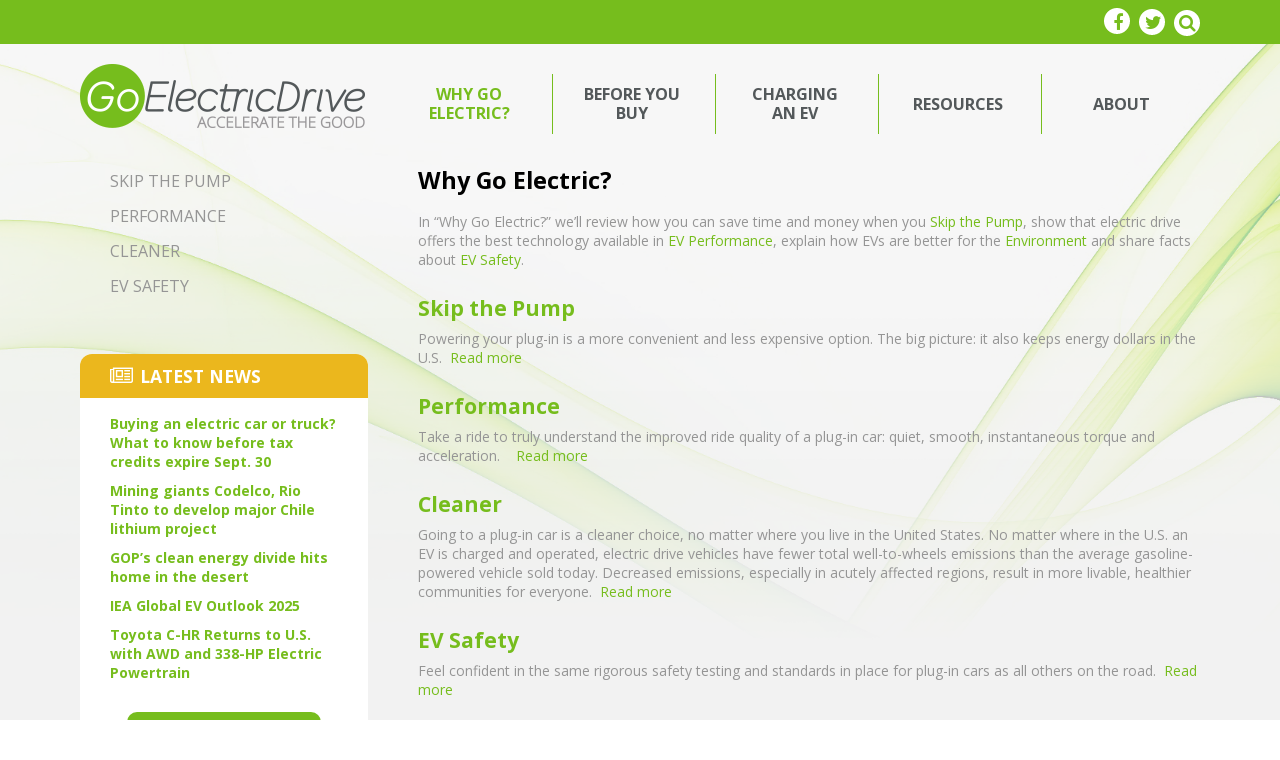

--- FILE ---
content_type: text/html; charset=utf-8
request_url: https://www.goelectricdrive.org/why-go-electric
body_size: 21301
content:
<!DOCTYPE html>
<!--[if lt IE 7 ]> <html xmlns="http://www.w3.org/1999/xhtml" xml:lang="en" version="XHTML+RDFa 1.0" dir="ltr" class="ielte6 ie"
  xmlns:content="http://purl.org/rss/1.0/modules/content/"
  xmlns:dc="http://purl.org/dc/terms/"
  xmlns:foaf="http://xmlns.com/foaf/0.1/"
  xmlns:og="http://ogp.me/ns#"
  xmlns:rdfs="http://www.w3.org/2000/01/rdf-schema#"
  xmlns:sioc="http://rdfs.org/sioc/ns#"
  xmlns:sioct="http://rdfs.org/sioc/types#"
  xmlns:skos="http://www.w3.org/2004/02/skos/core#"
  xmlns:xsd="http://www.w3.org/2001/XMLSchema#"> <![endif]-->
<!--[if IE 7 ]>    <html xmlns="http://www.w3.org/1999/xhtml" xml:lang="en" version="XHTML+RDFa 1.0" dir="ltr" class="ie7 ie"
  xmlns:content="http://purl.org/rss/1.0/modules/content/"
  xmlns:dc="http://purl.org/dc/terms/"
  xmlns:foaf="http://xmlns.com/foaf/0.1/"
  xmlns:og="http://ogp.me/ns#"
  xmlns:rdfs="http://www.w3.org/2000/01/rdf-schema#"
  xmlns:sioc="http://rdfs.org/sioc/ns#"
  xmlns:sioct="http://rdfs.org/sioc/types#"
  xmlns:skos="http://www.w3.org/2004/02/skos/core#"
  xmlns:xsd="http://www.w3.org/2001/XMLSchema#"> <![endif]-->
<!--[if IE 8 ]>    <html xmlns="http://www.w3.org/1999/xhtml" xml:lang="en" version="XHTML+RDFa 1.0" dir="ltr" class="ie8 ie"
  xmlns:content="http://purl.org/rss/1.0/modules/content/"
  xmlns:dc="http://purl.org/dc/terms/"
  xmlns:foaf="http://xmlns.com/foaf/0.1/"
  xmlns:og="http://ogp.me/ns#"
  xmlns:rdfs="http://www.w3.org/2000/01/rdf-schema#"
  xmlns:sioc="http://rdfs.org/sioc/ns#"
  xmlns:sioct="http://rdfs.org/sioc/types#"
  xmlns:skos="http://www.w3.org/2004/02/skos/core#"
  xmlns:xsd="http://www.w3.org/2001/XMLSchema#"> <![endif]-->
<!--[if IE 9 ]>    <html xmlns="http://www.w3.org/1999/xhtml" xml:lang="en" version="XHTML+RDFa 1.0" dir="ltr" class="ie9 ie"
  xmlns:content="http://purl.org/rss/1.0/modules/content/"
  xmlns:dc="http://purl.org/dc/terms/"
  xmlns:foaf="http://xmlns.com/foaf/0.1/"
  xmlns:og="http://ogp.me/ns#"
  xmlns:rdfs="http://www.w3.org/2000/01/rdf-schema#"
  xmlns:sioc="http://rdfs.org/sioc/ns#"
  xmlns:sioct="http://rdfs.org/sioc/types#"
  xmlns:skos="http://www.w3.org/2004/02/skos/core#"
  xmlns:xsd="http://www.w3.org/2001/XMLSchema#"> <![endif]-->
<!--[if (gt IE 9)|!(IE)]><!--> <html xmlns="http://www.w3.org/1999/xhtml" xml:lang="en" version="XHTML+RDFa 1.0" dir="ltr"
  xmlns:content="http://purl.org/rss/1.0/modules/content/"
  xmlns:dc="http://purl.org/dc/terms/"
  xmlns:foaf="http://xmlns.com/foaf/0.1/"
  xmlns:og="http://ogp.me/ns#"
  xmlns:rdfs="http://www.w3.org/2000/01/rdf-schema#"
  xmlns:sioc="http://rdfs.org/sioc/ns#"
  xmlns:sioct="http://rdfs.org/sioc/types#"
  xmlns:skos="http://www.w3.org/2004/02/skos/core#"
  xmlns:xsd="http://www.w3.org/2001/XMLSchema#"> <!--<![endif]-->

<head profile="http://www.w3.org/1999/xhtml/vocab">
  <meta http-equiv="Content-Type" content="text/html; charset=utf-8" />
<link rel="shortcut icon" href="https://www.goelectricdrive.org/sites/all/themes/ged/favicon.ico" type="image/vnd.microsoft.icon" />
<meta name="description" content="In “Why Go Electric?” we’ll review how you can save time and money when you Skip the Pump, show that electric drive offers the best technology available in EV Performance, explain how EVs are better for the Environment and share facts about EV Safety." />
<meta name="generator" content="Drupal 7 (https://www.drupal.org)" />
<link rel="canonical" href="https://www.goelectricdrive.org/why-go-electric" />
<link rel="shortlink" href="https://www.goelectricdrive.org/node/10" />
  <meta http-equiv="X-UA-Compatible" content="IE=edge,chrome=1"><script type="text/javascript">(window.NREUM||(NREUM={})).init={ajax:{deny_list:["bam.nr-data.net"]},feature_flags:["soft_nav"]};(window.NREUM||(NREUM={})).loader_config={licenseKey:"bef5ead76c",applicationID:"190334970",browserID:"190417544"};;/*! For license information please see nr-loader-rum-1.308.0.min.js.LICENSE.txt */
(()=>{var e,t,r={163:(e,t,r)=>{"use strict";r.d(t,{j:()=>E});var n=r(384),i=r(1741);var a=r(2555);r(860).K7.genericEvents;const s="experimental.resources",o="register",c=e=>{if(!e||"string"!=typeof e)return!1;try{document.createDocumentFragment().querySelector(e)}catch{return!1}return!0};var d=r(2614),u=r(944),l=r(8122);const f="[data-nr-mask]",g=e=>(0,l.a)(e,(()=>{const e={feature_flags:[],experimental:{allow_registered_children:!1,resources:!1},mask_selector:"*",block_selector:"[data-nr-block]",mask_input_options:{color:!1,date:!1,"datetime-local":!1,email:!1,month:!1,number:!1,range:!1,search:!1,tel:!1,text:!1,time:!1,url:!1,week:!1,textarea:!1,select:!1,password:!0}};return{ajax:{deny_list:void 0,block_internal:!0,enabled:!0,autoStart:!0},api:{get allow_registered_children(){return e.feature_flags.includes(o)||e.experimental.allow_registered_children},set allow_registered_children(t){e.experimental.allow_registered_children=t},duplicate_registered_data:!1},browser_consent_mode:{enabled:!1},distributed_tracing:{enabled:void 0,exclude_newrelic_header:void 0,cors_use_newrelic_header:void 0,cors_use_tracecontext_headers:void 0,allowed_origins:void 0},get feature_flags(){return e.feature_flags},set feature_flags(t){e.feature_flags=t},generic_events:{enabled:!0,autoStart:!0},harvest:{interval:30},jserrors:{enabled:!0,autoStart:!0},logging:{enabled:!0,autoStart:!0},metrics:{enabled:!0,autoStart:!0},obfuscate:void 0,page_action:{enabled:!0},page_view_event:{enabled:!0,autoStart:!0},page_view_timing:{enabled:!0,autoStart:!0},performance:{capture_marks:!1,capture_measures:!1,capture_detail:!0,resources:{get enabled(){return e.feature_flags.includes(s)||e.experimental.resources},set enabled(t){e.experimental.resources=t},asset_types:[],first_party_domains:[],ignore_newrelic:!0}},privacy:{cookies_enabled:!0},proxy:{assets:void 0,beacon:void 0},session:{expiresMs:d.wk,inactiveMs:d.BB},session_replay:{autoStart:!0,enabled:!1,preload:!1,sampling_rate:10,error_sampling_rate:100,collect_fonts:!1,inline_images:!1,fix_stylesheets:!0,mask_all_inputs:!0,get mask_text_selector(){return e.mask_selector},set mask_text_selector(t){c(t)?e.mask_selector="".concat(t,",").concat(f):""===t||null===t?e.mask_selector=f:(0,u.R)(5,t)},get block_class(){return"nr-block"},get ignore_class(){return"nr-ignore"},get mask_text_class(){return"nr-mask"},get block_selector(){return e.block_selector},set block_selector(t){c(t)?e.block_selector+=",".concat(t):""!==t&&(0,u.R)(6,t)},get mask_input_options(){return e.mask_input_options},set mask_input_options(t){t&&"object"==typeof t?e.mask_input_options={...t,password:!0}:(0,u.R)(7,t)}},session_trace:{enabled:!0,autoStart:!0},soft_navigations:{enabled:!0,autoStart:!0},spa:{enabled:!0,autoStart:!0},ssl:void 0,user_actions:{enabled:!0,elementAttributes:["id","className","tagName","type"]}}})());var p=r(6154),m=r(9324);let h=0;const v={buildEnv:m.F3,distMethod:m.Xs,version:m.xv,originTime:p.WN},b={consented:!1},y={appMetadata:{},get consented(){return this.session?.state?.consent||b.consented},set consented(e){b.consented=e},customTransaction:void 0,denyList:void 0,disabled:!1,harvester:void 0,isolatedBacklog:!1,isRecording:!1,loaderType:void 0,maxBytes:3e4,obfuscator:void 0,onerror:void 0,ptid:void 0,releaseIds:{},session:void 0,timeKeeper:void 0,registeredEntities:[],jsAttributesMetadata:{bytes:0},get harvestCount(){return++h}},_=e=>{const t=(0,l.a)(e,y),r=Object.keys(v).reduce((e,t)=>(e[t]={value:v[t],writable:!1,configurable:!0,enumerable:!0},e),{});return Object.defineProperties(t,r)};var w=r(5701);const x=e=>{const t=e.startsWith("http");e+="/",r.p=t?e:"https://"+e};var R=r(7836),k=r(3241);const A={accountID:void 0,trustKey:void 0,agentID:void 0,licenseKey:void 0,applicationID:void 0,xpid:void 0},S=e=>(0,l.a)(e,A),T=new Set;function E(e,t={},r,s){let{init:o,info:c,loader_config:d,runtime:u={},exposed:l=!0}=t;if(!c){const e=(0,n.pV)();o=e.init,c=e.info,d=e.loader_config}e.init=g(o||{}),e.loader_config=S(d||{}),c.jsAttributes??={},p.bv&&(c.jsAttributes.isWorker=!0),e.info=(0,a.D)(c);const f=e.init,m=[c.beacon,c.errorBeacon];T.has(e.agentIdentifier)||(f.proxy.assets&&(x(f.proxy.assets),m.push(f.proxy.assets)),f.proxy.beacon&&m.push(f.proxy.beacon),e.beacons=[...m],function(e){const t=(0,n.pV)();Object.getOwnPropertyNames(i.W.prototype).forEach(r=>{const n=i.W.prototype[r];if("function"!=typeof n||"constructor"===n)return;let a=t[r];e[r]&&!1!==e.exposed&&"micro-agent"!==e.runtime?.loaderType&&(t[r]=(...t)=>{const n=e[r](...t);return a?a(...t):n})})}(e),(0,n.US)("activatedFeatures",w.B)),u.denyList=[...f.ajax.deny_list||[],...f.ajax.block_internal?m:[]],u.ptid=e.agentIdentifier,u.loaderType=r,e.runtime=_(u),T.has(e.agentIdentifier)||(e.ee=R.ee.get(e.agentIdentifier),e.exposed=l,(0,k.W)({agentIdentifier:e.agentIdentifier,drained:!!w.B?.[e.agentIdentifier],type:"lifecycle",name:"initialize",feature:void 0,data:e.config})),T.add(e.agentIdentifier)}},384:(e,t,r)=>{"use strict";r.d(t,{NT:()=>s,US:()=>u,Zm:()=>o,bQ:()=>d,dV:()=>c,pV:()=>l});var n=r(6154),i=r(1863),a=r(1910);const s={beacon:"bam.nr-data.net",errorBeacon:"bam.nr-data.net"};function o(){return n.gm.NREUM||(n.gm.NREUM={}),void 0===n.gm.newrelic&&(n.gm.newrelic=n.gm.NREUM),n.gm.NREUM}function c(){let e=o();return e.o||(e.o={ST:n.gm.setTimeout,SI:n.gm.setImmediate||n.gm.setInterval,CT:n.gm.clearTimeout,XHR:n.gm.XMLHttpRequest,REQ:n.gm.Request,EV:n.gm.Event,PR:n.gm.Promise,MO:n.gm.MutationObserver,FETCH:n.gm.fetch,WS:n.gm.WebSocket},(0,a.i)(...Object.values(e.o))),e}function d(e,t){let r=o();r.initializedAgents??={},t.initializedAt={ms:(0,i.t)(),date:new Date},r.initializedAgents[e]=t}function u(e,t){o()[e]=t}function l(){return function(){let e=o();const t=e.info||{};e.info={beacon:s.beacon,errorBeacon:s.errorBeacon,...t}}(),function(){let e=o();const t=e.init||{};e.init={...t}}(),c(),function(){let e=o();const t=e.loader_config||{};e.loader_config={...t}}(),o()}},782:(e,t,r)=>{"use strict";r.d(t,{T:()=>n});const n=r(860).K7.pageViewTiming},860:(e,t,r)=>{"use strict";r.d(t,{$J:()=>u,K7:()=>c,P3:()=>d,XX:()=>i,Yy:()=>o,df:()=>a,qY:()=>n,v4:()=>s});const n="events",i="jserrors",a="browser/blobs",s="rum",o="browser/logs",c={ajax:"ajax",genericEvents:"generic_events",jserrors:i,logging:"logging",metrics:"metrics",pageAction:"page_action",pageViewEvent:"page_view_event",pageViewTiming:"page_view_timing",sessionReplay:"session_replay",sessionTrace:"session_trace",softNav:"soft_navigations",spa:"spa"},d={[c.pageViewEvent]:1,[c.pageViewTiming]:2,[c.metrics]:3,[c.jserrors]:4,[c.spa]:5,[c.ajax]:6,[c.sessionTrace]:7,[c.softNav]:8,[c.sessionReplay]:9,[c.logging]:10,[c.genericEvents]:11},u={[c.pageViewEvent]:s,[c.pageViewTiming]:n,[c.ajax]:n,[c.spa]:n,[c.softNav]:n,[c.metrics]:i,[c.jserrors]:i,[c.sessionTrace]:a,[c.sessionReplay]:a,[c.logging]:o,[c.genericEvents]:"ins"}},944:(e,t,r)=>{"use strict";r.d(t,{R:()=>i});var n=r(3241);function i(e,t){"function"==typeof console.debug&&(console.debug("New Relic Warning: https://github.com/newrelic/newrelic-browser-agent/blob/main/docs/warning-codes.md#".concat(e),t),(0,n.W)({agentIdentifier:null,drained:null,type:"data",name:"warn",feature:"warn",data:{code:e,secondary:t}}))}},1687:(e,t,r)=>{"use strict";r.d(t,{Ak:()=>d,Ze:()=>f,x3:()=>u});var n=r(3241),i=r(7836),a=r(3606),s=r(860),o=r(2646);const c={};function d(e,t){const r={staged:!1,priority:s.P3[t]||0};l(e),c[e].get(t)||c[e].set(t,r)}function u(e,t){e&&c[e]&&(c[e].get(t)&&c[e].delete(t),p(e,t,!1),c[e].size&&g(e))}function l(e){if(!e)throw new Error("agentIdentifier required");c[e]||(c[e]=new Map)}function f(e="",t="feature",r=!1){if(l(e),!e||!c[e].get(t)||r)return p(e,t);c[e].get(t).staged=!0,g(e)}function g(e){const t=Array.from(c[e]);t.every(([e,t])=>t.staged)&&(t.sort((e,t)=>e[1].priority-t[1].priority),t.forEach(([t])=>{c[e].delete(t),p(e,t)}))}function p(e,t,r=!0){const s=e?i.ee.get(e):i.ee,c=a.i.handlers;if(!s.aborted&&s.backlog&&c){if((0,n.W)({agentIdentifier:e,type:"lifecycle",name:"drain",feature:t}),r){const e=s.backlog[t],r=c[t];if(r){for(let t=0;e&&t<e.length;++t)m(e[t],r);Object.entries(r).forEach(([e,t])=>{Object.values(t||{}).forEach(t=>{t[0]?.on&&t[0]?.context()instanceof o.y&&t[0].on(e,t[1])})})}}s.isolatedBacklog||delete c[t],s.backlog[t]=null,s.emit("drain-"+t,[])}}function m(e,t){var r=e[1];Object.values(t[r]||{}).forEach(t=>{var r=e[0];if(t[0]===r){var n=t[1],i=e[3],a=e[2];n.apply(i,a)}})}},1738:(e,t,r)=>{"use strict";r.d(t,{U:()=>g,Y:()=>f});var n=r(3241),i=r(9908),a=r(1863),s=r(944),o=r(5701),c=r(3969),d=r(8362),u=r(860),l=r(4261);function f(e,t,r,a){const f=a||r;!f||f[e]&&f[e]!==d.d.prototype[e]||(f[e]=function(){(0,i.p)(c.xV,["API/"+e+"/called"],void 0,u.K7.metrics,r.ee),(0,n.W)({agentIdentifier:r.agentIdentifier,drained:!!o.B?.[r.agentIdentifier],type:"data",name:"api",feature:l.Pl+e,data:{}});try{return t.apply(this,arguments)}catch(e){(0,s.R)(23,e)}})}function g(e,t,r,n,s){const o=e.info;null===r?delete o.jsAttributes[t]:o.jsAttributes[t]=r,(s||null===r)&&(0,i.p)(l.Pl+n,[(0,a.t)(),t,r],void 0,"session",e.ee)}},1741:(e,t,r)=>{"use strict";r.d(t,{W:()=>a});var n=r(944),i=r(4261);class a{#e(e,...t){if(this[e]!==a.prototype[e])return this[e](...t);(0,n.R)(35,e)}addPageAction(e,t){return this.#e(i.hG,e,t)}register(e){return this.#e(i.eY,e)}recordCustomEvent(e,t){return this.#e(i.fF,e,t)}setPageViewName(e,t){return this.#e(i.Fw,e,t)}setCustomAttribute(e,t,r){return this.#e(i.cD,e,t,r)}noticeError(e,t){return this.#e(i.o5,e,t)}setUserId(e,t=!1){return this.#e(i.Dl,e,t)}setApplicationVersion(e){return this.#e(i.nb,e)}setErrorHandler(e){return this.#e(i.bt,e)}addRelease(e,t){return this.#e(i.k6,e,t)}log(e,t){return this.#e(i.$9,e,t)}start(){return this.#e(i.d3)}finished(e){return this.#e(i.BL,e)}recordReplay(){return this.#e(i.CH)}pauseReplay(){return this.#e(i.Tb)}addToTrace(e){return this.#e(i.U2,e)}setCurrentRouteName(e){return this.#e(i.PA,e)}interaction(e){return this.#e(i.dT,e)}wrapLogger(e,t,r){return this.#e(i.Wb,e,t,r)}measure(e,t){return this.#e(i.V1,e,t)}consent(e){return this.#e(i.Pv,e)}}},1863:(e,t,r)=>{"use strict";function n(){return Math.floor(performance.now())}r.d(t,{t:()=>n})},1910:(e,t,r)=>{"use strict";r.d(t,{i:()=>a});var n=r(944);const i=new Map;function a(...e){return e.every(e=>{if(i.has(e))return i.get(e);const t="function"==typeof e?e.toString():"",r=t.includes("[native code]"),a=t.includes("nrWrapper");return r||a||(0,n.R)(64,e?.name||t),i.set(e,r),r})}},2555:(e,t,r)=>{"use strict";r.d(t,{D:()=>o,f:()=>s});var n=r(384),i=r(8122);const a={beacon:n.NT.beacon,errorBeacon:n.NT.errorBeacon,licenseKey:void 0,applicationID:void 0,sa:void 0,queueTime:void 0,applicationTime:void 0,ttGuid:void 0,user:void 0,account:void 0,product:void 0,extra:void 0,jsAttributes:{},userAttributes:void 0,atts:void 0,transactionName:void 0,tNamePlain:void 0};function s(e){try{return!!e.licenseKey&&!!e.errorBeacon&&!!e.applicationID}catch(e){return!1}}const o=e=>(0,i.a)(e,a)},2614:(e,t,r)=>{"use strict";r.d(t,{BB:()=>s,H3:()=>n,g:()=>d,iL:()=>c,tS:()=>o,uh:()=>i,wk:()=>a});const n="NRBA",i="SESSION",a=144e5,s=18e5,o={STARTED:"session-started",PAUSE:"session-pause",RESET:"session-reset",RESUME:"session-resume",UPDATE:"session-update"},c={SAME_TAB:"same-tab",CROSS_TAB:"cross-tab"},d={OFF:0,FULL:1,ERROR:2}},2646:(e,t,r)=>{"use strict";r.d(t,{y:()=>n});class n{constructor(e){this.contextId=e}}},2843:(e,t,r)=>{"use strict";r.d(t,{G:()=>a,u:()=>i});var n=r(3878);function i(e,t=!1,r,i){(0,n.DD)("visibilitychange",function(){if(t)return void("hidden"===document.visibilityState&&e());e(document.visibilityState)},r,i)}function a(e,t,r){(0,n.sp)("pagehide",e,t,r)}},3241:(e,t,r)=>{"use strict";r.d(t,{W:()=>a});var n=r(6154);const i="newrelic";function a(e={}){try{n.gm.dispatchEvent(new CustomEvent(i,{detail:e}))}catch(e){}}},3606:(e,t,r)=>{"use strict";r.d(t,{i:()=>a});var n=r(9908);a.on=s;var i=a.handlers={};function a(e,t,r,a){s(a||n.d,i,e,t,r)}function s(e,t,r,i,a){a||(a="feature"),e||(e=n.d);var s=t[a]=t[a]||{};(s[r]=s[r]||[]).push([e,i])}},3878:(e,t,r)=>{"use strict";function n(e,t){return{capture:e,passive:!1,signal:t}}function i(e,t,r=!1,i){window.addEventListener(e,t,n(r,i))}function a(e,t,r=!1,i){document.addEventListener(e,t,n(r,i))}r.d(t,{DD:()=>a,jT:()=>n,sp:()=>i})},3969:(e,t,r)=>{"use strict";r.d(t,{TZ:()=>n,XG:()=>o,rs:()=>i,xV:()=>s,z_:()=>a});const n=r(860).K7.metrics,i="sm",a="cm",s="storeSupportabilityMetrics",o="storeEventMetrics"},4234:(e,t,r)=>{"use strict";r.d(t,{W:()=>a});var n=r(7836),i=r(1687);class a{constructor(e,t){this.agentIdentifier=e,this.ee=n.ee.get(e),this.featureName=t,this.blocked=!1}deregisterDrain(){(0,i.x3)(this.agentIdentifier,this.featureName)}}},4261:(e,t,r)=>{"use strict";r.d(t,{$9:()=>d,BL:()=>o,CH:()=>g,Dl:()=>_,Fw:()=>y,PA:()=>h,Pl:()=>n,Pv:()=>k,Tb:()=>l,U2:()=>a,V1:()=>R,Wb:()=>x,bt:()=>b,cD:()=>v,d3:()=>w,dT:()=>c,eY:()=>p,fF:()=>f,hG:()=>i,k6:()=>s,nb:()=>m,o5:()=>u});const n="api-",i="addPageAction",a="addToTrace",s="addRelease",o="finished",c="interaction",d="log",u="noticeError",l="pauseReplay",f="recordCustomEvent",g="recordReplay",p="register",m="setApplicationVersion",h="setCurrentRouteName",v="setCustomAttribute",b="setErrorHandler",y="setPageViewName",_="setUserId",w="start",x="wrapLogger",R="measure",k="consent"},5289:(e,t,r)=>{"use strict";r.d(t,{GG:()=>s,Qr:()=>c,sB:()=>o});var n=r(3878),i=r(6389);function a(){return"undefined"==typeof document||"complete"===document.readyState}function s(e,t){if(a())return e();const r=(0,i.J)(e),s=setInterval(()=>{a()&&(clearInterval(s),r())},500);(0,n.sp)("load",r,t)}function o(e){if(a())return e();(0,n.DD)("DOMContentLoaded",e)}function c(e){if(a())return e();(0,n.sp)("popstate",e)}},5607:(e,t,r)=>{"use strict";r.d(t,{W:()=>n});const n=(0,r(9566).bz)()},5701:(e,t,r)=>{"use strict";r.d(t,{B:()=>a,t:()=>s});var n=r(3241);const i=new Set,a={};function s(e,t){const r=t.agentIdentifier;a[r]??={},e&&"object"==typeof e&&(i.has(r)||(t.ee.emit("rumresp",[e]),a[r]=e,i.add(r),(0,n.W)({agentIdentifier:r,loaded:!0,drained:!0,type:"lifecycle",name:"load",feature:void 0,data:e})))}},6154:(e,t,r)=>{"use strict";r.d(t,{OF:()=>c,RI:()=>i,WN:()=>u,bv:()=>a,eN:()=>l,gm:()=>s,mw:()=>o,sb:()=>d});var n=r(1863);const i="undefined"!=typeof window&&!!window.document,a="undefined"!=typeof WorkerGlobalScope&&("undefined"!=typeof self&&self instanceof WorkerGlobalScope&&self.navigator instanceof WorkerNavigator||"undefined"!=typeof globalThis&&globalThis instanceof WorkerGlobalScope&&globalThis.navigator instanceof WorkerNavigator),s=i?window:"undefined"!=typeof WorkerGlobalScope&&("undefined"!=typeof self&&self instanceof WorkerGlobalScope&&self||"undefined"!=typeof globalThis&&globalThis instanceof WorkerGlobalScope&&globalThis),o=Boolean("hidden"===s?.document?.visibilityState),c=/iPad|iPhone|iPod/.test(s.navigator?.userAgent),d=c&&"undefined"==typeof SharedWorker,u=((()=>{const e=s.navigator?.userAgent?.match(/Firefox[/\s](\d+\.\d+)/);Array.isArray(e)&&e.length>=2&&e[1]})(),Date.now()-(0,n.t)()),l=()=>"undefined"!=typeof PerformanceNavigationTiming&&s?.performance?.getEntriesByType("navigation")?.[0]?.responseStart},6389:(e,t,r)=>{"use strict";function n(e,t=500,r={}){const n=r?.leading||!1;let i;return(...r)=>{n&&void 0===i&&(e.apply(this,r),i=setTimeout(()=>{i=clearTimeout(i)},t)),n||(clearTimeout(i),i=setTimeout(()=>{e.apply(this,r)},t))}}function i(e){let t=!1;return(...r)=>{t||(t=!0,e.apply(this,r))}}r.d(t,{J:()=>i,s:()=>n})},6630:(e,t,r)=>{"use strict";r.d(t,{T:()=>n});const n=r(860).K7.pageViewEvent},7699:(e,t,r)=>{"use strict";r.d(t,{It:()=>a,KC:()=>o,No:()=>i,qh:()=>s});var n=r(860);const i=16e3,a=1e6,s="SESSION_ERROR",o={[n.K7.logging]:!0,[n.K7.genericEvents]:!1,[n.K7.jserrors]:!1,[n.K7.ajax]:!1}},7836:(e,t,r)=>{"use strict";r.d(t,{P:()=>o,ee:()=>c});var n=r(384),i=r(8990),a=r(2646),s=r(5607);const o="nr@context:".concat(s.W),c=function e(t,r){var n={},s={},u={},l=!1;try{l=16===r.length&&d.initializedAgents?.[r]?.runtime.isolatedBacklog}catch(e){}var f={on:p,addEventListener:p,removeEventListener:function(e,t){var r=n[e];if(!r)return;for(var i=0;i<r.length;i++)r[i]===t&&r.splice(i,1)},emit:function(e,r,n,i,a){!1!==a&&(a=!0);if(c.aborted&&!i)return;t&&a&&t.emit(e,r,n);var o=g(n);m(e).forEach(e=>{e.apply(o,r)});var d=v()[s[e]];d&&d.push([f,e,r,o]);return o},get:h,listeners:m,context:g,buffer:function(e,t){const r=v();if(t=t||"feature",f.aborted)return;Object.entries(e||{}).forEach(([e,n])=>{s[n]=t,t in r||(r[t]=[])})},abort:function(){f._aborted=!0,Object.keys(f.backlog).forEach(e=>{delete f.backlog[e]})},isBuffering:function(e){return!!v()[s[e]]},debugId:r,backlog:l?{}:t&&"object"==typeof t.backlog?t.backlog:{},isolatedBacklog:l};return Object.defineProperty(f,"aborted",{get:()=>{let e=f._aborted||!1;return e||(t&&(e=t.aborted),e)}}),f;function g(e){return e&&e instanceof a.y?e:e?(0,i.I)(e,o,()=>new a.y(o)):new a.y(o)}function p(e,t){n[e]=m(e).concat(t)}function m(e){return n[e]||[]}function h(t){return u[t]=u[t]||e(f,t)}function v(){return f.backlog}}(void 0,"globalEE"),d=(0,n.Zm)();d.ee||(d.ee=c)},8122:(e,t,r)=>{"use strict";r.d(t,{a:()=>i});var n=r(944);function i(e,t){try{if(!e||"object"!=typeof e)return(0,n.R)(3);if(!t||"object"!=typeof t)return(0,n.R)(4);const r=Object.create(Object.getPrototypeOf(t),Object.getOwnPropertyDescriptors(t)),a=0===Object.keys(r).length?e:r;for(let s in a)if(void 0!==e[s])try{if(null===e[s]){r[s]=null;continue}Array.isArray(e[s])&&Array.isArray(t[s])?r[s]=Array.from(new Set([...e[s],...t[s]])):"object"==typeof e[s]&&"object"==typeof t[s]?r[s]=i(e[s],t[s]):r[s]=e[s]}catch(e){r[s]||(0,n.R)(1,e)}return r}catch(e){(0,n.R)(2,e)}}},8362:(e,t,r)=>{"use strict";r.d(t,{d:()=>a});var n=r(9566),i=r(1741);class a extends i.W{agentIdentifier=(0,n.LA)(16)}},8374:(e,t,r)=>{r.nc=(()=>{try{return document?.currentScript?.nonce}catch(e){}return""})()},8990:(e,t,r)=>{"use strict";r.d(t,{I:()=>i});var n=Object.prototype.hasOwnProperty;function i(e,t,r){if(n.call(e,t))return e[t];var i=r();if(Object.defineProperty&&Object.keys)try{return Object.defineProperty(e,t,{value:i,writable:!0,enumerable:!1}),i}catch(e){}return e[t]=i,i}},9324:(e,t,r)=>{"use strict";r.d(t,{F3:()=>i,Xs:()=>a,xv:()=>n});const n="1.308.0",i="PROD",a="CDN"},9566:(e,t,r)=>{"use strict";r.d(t,{LA:()=>o,bz:()=>s});var n=r(6154);const i="xxxxxxxx-xxxx-4xxx-yxxx-xxxxxxxxxxxx";function a(e,t){return e?15&e[t]:16*Math.random()|0}function s(){const e=n.gm?.crypto||n.gm?.msCrypto;let t,r=0;return e&&e.getRandomValues&&(t=e.getRandomValues(new Uint8Array(30))),i.split("").map(e=>"x"===e?a(t,r++).toString(16):"y"===e?(3&a()|8).toString(16):e).join("")}function o(e){const t=n.gm?.crypto||n.gm?.msCrypto;let r,i=0;t&&t.getRandomValues&&(r=t.getRandomValues(new Uint8Array(e)));const s=[];for(var o=0;o<e;o++)s.push(a(r,i++).toString(16));return s.join("")}},9908:(e,t,r)=>{"use strict";r.d(t,{d:()=>n,p:()=>i});var n=r(7836).ee.get("handle");function i(e,t,r,i,a){a?(a.buffer([e],i),a.emit(e,t,r)):(n.buffer([e],i),n.emit(e,t,r))}}},n={};function i(e){var t=n[e];if(void 0!==t)return t.exports;var a=n[e]={exports:{}};return r[e](a,a.exports,i),a.exports}i.m=r,i.d=(e,t)=>{for(var r in t)i.o(t,r)&&!i.o(e,r)&&Object.defineProperty(e,r,{enumerable:!0,get:t[r]})},i.f={},i.e=e=>Promise.all(Object.keys(i.f).reduce((t,r)=>(i.f[r](e,t),t),[])),i.u=e=>"nr-rum-1.308.0.min.js",i.o=(e,t)=>Object.prototype.hasOwnProperty.call(e,t),e={},t="NRBA-1.308.0.PROD:",i.l=(r,n,a,s)=>{if(e[r])e[r].push(n);else{var o,c;if(void 0!==a)for(var d=document.getElementsByTagName("script"),u=0;u<d.length;u++){var l=d[u];if(l.getAttribute("src")==r||l.getAttribute("data-webpack")==t+a){o=l;break}}if(!o){c=!0;var f={296:"sha512-+MIMDsOcckGXa1EdWHqFNv7P+JUkd5kQwCBr3KE6uCvnsBNUrdSt4a/3/L4j4TxtnaMNjHpza2/erNQbpacJQA=="};(o=document.createElement("script")).charset="utf-8",i.nc&&o.setAttribute("nonce",i.nc),o.setAttribute("data-webpack",t+a),o.src=r,0!==o.src.indexOf(window.location.origin+"/")&&(o.crossOrigin="anonymous"),f[s]&&(o.integrity=f[s])}e[r]=[n];var g=(t,n)=>{o.onerror=o.onload=null,clearTimeout(p);var i=e[r];if(delete e[r],o.parentNode&&o.parentNode.removeChild(o),i&&i.forEach(e=>e(n)),t)return t(n)},p=setTimeout(g.bind(null,void 0,{type:"timeout",target:o}),12e4);o.onerror=g.bind(null,o.onerror),o.onload=g.bind(null,o.onload),c&&document.head.appendChild(o)}},i.r=e=>{"undefined"!=typeof Symbol&&Symbol.toStringTag&&Object.defineProperty(e,Symbol.toStringTag,{value:"Module"}),Object.defineProperty(e,"__esModule",{value:!0})},i.p="https://js-agent.newrelic.com/",(()=>{var e={374:0,840:0};i.f.j=(t,r)=>{var n=i.o(e,t)?e[t]:void 0;if(0!==n)if(n)r.push(n[2]);else{var a=new Promise((r,i)=>n=e[t]=[r,i]);r.push(n[2]=a);var s=i.p+i.u(t),o=new Error;i.l(s,r=>{if(i.o(e,t)&&(0!==(n=e[t])&&(e[t]=void 0),n)){var a=r&&("load"===r.type?"missing":r.type),s=r&&r.target&&r.target.src;o.message="Loading chunk "+t+" failed: ("+a+": "+s+")",o.name="ChunkLoadError",o.type=a,o.request=s,n[1](o)}},"chunk-"+t,t)}};var t=(t,r)=>{var n,a,[s,o,c]=r,d=0;if(s.some(t=>0!==e[t])){for(n in o)i.o(o,n)&&(i.m[n]=o[n]);if(c)c(i)}for(t&&t(r);d<s.length;d++)a=s[d],i.o(e,a)&&e[a]&&e[a][0](),e[a]=0},r=self["webpackChunk:NRBA-1.308.0.PROD"]=self["webpackChunk:NRBA-1.308.0.PROD"]||[];r.forEach(t.bind(null,0)),r.push=t.bind(null,r.push.bind(r))})(),(()=>{"use strict";i(8374);var e=i(8362),t=i(860);const r=Object.values(t.K7);var n=i(163);var a=i(9908),s=i(1863),o=i(4261),c=i(1738);var d=i(1687),u=i(4234),l=i(5289),f=i(6154),g=i(944),p=i(384);const m=e=>f.RI&&!0===e?.privacy.cookies_enabled;function h(e){return!!(0,p.dV)().o.MO&&m(e)&&!0===e?.session_trace.enabled}var v=i(6389),b=i(7699);class y extends u.W{constructor(e,t){super(e.agentIdentifier,t),this.agentRef=e,this.abortHandler=void 0,this.featAggregate=void 0,this.loadedSuccessfully=void 0,this.onAggregateImported=new Promise(e=>{this.loadedSuccessfully=e}),this.deferred=Promise.resolve(),!1===e.init[this.featureName].autoStart?this.deferred=new Promise((t,r)=>{this.ee.on("manual-start-all",(0,v.J)(()=>{(0,d.Ak)(e.agentIdentifier,this.featureName),t()}))}):(0,d.Ak)(e.agentIdentifier,t)}importAggregator(e,t,r={}){if(this.featAggregate)return;const n=async()=>{let n;await this.deferred;try{if(m(e.init)){const{setupAgentSession:t}=await i.e(296).then(i.bind(i,3305));n=t(e)}}catch(e){(0,g.R)(20,e),this.ee.emit("internal-error",[e]),(0,a.p)(b.qh,[e],void 0,this.featureName,this.ee)}try{if(!this.#t(this.featureName,n,e.init))return(0,d.Ze)(this.agentIdentifier,this.featureName),void this.loadedSuccessfully(!1);const{Aggregate:i}=await t();this.featAggregate=new i(e,r),e.runtime.harvester.initializedAggregates.push(this.featAggregate),this.loadedSuccessfully(!0)}catch(e){(0,g.R)(34,e),this.abortHandler?.(),(0,d.Ze)(this.agentIdentifier,this.featureName,!0),this.loadedSuccessfully(!1),this.ee&&this.ee.abort()}};f.RI?(0,l.GG)(()=>n(),!0):n()}#t(e,r,n){if(this.blocked)return!1;switch(e){case t.K7.sessionReplay:return h(n)&&!!r;case t.K7.sessionTrace:return!!r;default:return!0}}}var _=i(6630),w=i(2614),x=i(3241);class R extends y{static featureName=_.T;constructor(e){var t;super(e,_.T),this.setupInspectionEvents(e.agentIdentifier),t=e,(0,c.Y)(o.Fw,function(e,r){"string"==typeof e&&("/"!==e.charAt(0)&&(e="/"+e),t.runtime.customTransaction=(r||"http://custom.transaction")+e,(0,a.p)(o.Pl+o.Fw,[(0,s.t)()],void 0,void 0,t.ee))},t),this.importAggregator(e,()=>i.e(296).then(i.bind(i,3943)))}setupInspectionEvents(e){const t=(t,r)=>{t&&(0,x.W)({agentIdentifier:e,timeStamp:t.timeStamp,loaded:"complete"===t.target.readyState,type:"window",name:r,data:t.target.location+""})};(0,l.sB)(e=>{t(e,"DOMContentLoaded")}),(0,l.GG)(e=>{t(e,"load")}),(0,l.Qr)(e=>{t(e,"navigate")}),this.ee.on(w.tS.UPDATE,(t,r)=>{(0,x.W)({agentIdentifier:e,type:"lifecycle",name:"session",data:r})})}}class k extends e.d{constructor(e){var t;(super(),f.gm)?(this.features={},(0,p.bQ)(this.agentIdentifier,this),this.desiredFeatures=new Set(e.features||[]),this.desiredFeatures.add(R),(0,n.j)(this,e,e.loaderType||"agent"),t=this,(0,c.Y)(o.cD,function(e,r,n=!1){if("string"==typeof e){if(["string","number","boolean"].includes(typeof r)||null===r)return(0,c.U)(t,e,r,o.cD,n);(0,g.R)(40,typeof r)}else(0,g.R)(39,typeof e)},t),function(e){(0,c.Y)(o.Dl,function(t,r=!1){if("string"!=typeof t&&null!==t)return void(0,g.R)(41,typeof t);const n=e.info.jsAttributes["enduser.id"];r&&null!=n&&n!==t?(0,a.p)(o.Pl+"setUserIdAndResetSession",[t],void 0,"session",e.ee):(0,c.U)(e,"enduser.id",t,o.Dl,!0)},e)}(this),function(e){(0,c.Y)(o.nb,function(t){if("string"==typeof t||null===t)return(0,c.U)(e,"application.version",t,o.nb,!1);(0,g.R)(42,typeof t)},e)}(this),function(e){(0,c.Y)(o.d3,function(){e.ee.emit("manual-start-all")},e)}(this),function(e){(0,c.Y)(o.Pv,function(t=!0){if("boolean"==typeof t){if((0,a.p)(o.Pl+o.Pv,[t],void 0,"session",e.ee),e.runtime.consented=t,t){const t=e.features.page_view_event;t.onAggregateImported.then(e=>{const r=t.featAggregate;e&&!r.sentRum&&r.sendRum()})}}else(0,g.R)(65,typeof t)},e)}(this),this.run()):(0,g.R)(21)}get config(){return{info:this.info,init:this.init,loader_config:this.loader_config,runtime:this.runtime}}get api(){return this}run(){try{const e=function(e){const t={};return r.forEach(r=>{t[r]=!!e[r]?.enabled}),t}(this.init),n=[...this.desiredFeatures];n.sort((e,r)=>t.P3[e.featureName]-t.P3[r.featureName]),n.forEach(r=>{if(!e[r.featureName]&&r.featureName!==t.K7.pageViewEvent)return;if(r.featureName===t.K7.spa)return void(0,g.R)(67);const n=function(e){switch(e){case t.K7.ajax:return[t.K7.jserrors];case t.K7.sessionTrace:return[t.K7.ajax,t.K7.pageViewEvent];case t.K7.sessionReplay:return[t.K7.sessionTrace];case t.K7.pageViewTiming:return[t.K7.pageViewEvent];default:return[]}}(r.featureName).filter(e=>!(e in this.features));n.length>0&&(0,g.R)(36,{targetFeature:r.featureName,missingDependencies:n}),this.features[r.featureName]=new r(this)})}catch(e){(0,g.R)(22,e);for(const e in this.features)this.features[e].abortHandler?.();const t=(0,p.Zm)();delete t.initializedAgents[this.agentIdentifier]?.features,delete this.sharedAggregator;return t.ee.get(this.agentIdentifier).abort(),!1}}}var A=i(2843),S=i(782);class T extends y{static featureName=S.T;constructor(e){super(e,S.T),f.RI&&((0,A.u)(()=>(0,a.p)("docHidden",[(0,s.t)()],void 0,S.T,this.ee),!0),(0,A.G)(()=>(0,a.p)("winPagehide",[(0,s.t)()],void 0,S.T,this.ee)),this.importAggregator(e,()=>i.e(296).then(i.bind(i,2117))))}}var E=i(3969);class I extends y{static featureName=E.TZ;constructor(e){super(e,E.TZ),f.RI&&document.addEventListener("securitypolicyviolation",e=>{(0,a.p)(E.xV,["Generic/CSPViolation/Detected"],void 0,this.featureName,this.ee)}),this.importAggregator(e,()=>i.e(296).then(i.bind(i,9623)))}}new k({features:[R,T,I],loaderType:"lite"})})()})();</script>
  <meta name="viewport" content="width=device-width; initial-scale=1.0; maximum-scale=2;" />
  <meta name="apple-mobile-web-app-capable" content="yes" />
  <meta name="apple-mobile-web-app-status-bar-style" content="black-translucent" />
  <title>Why Go Electric? | GoElectricDrive - Accelerate the Good, Powered by EDTA</title>
  <link type="text/css" rel="stylesheet" href="https://www.goelectricdrive.org/sites/default/files/css/css_xE-rWrJf-fncB6ztZfd2huxqgxu4WO-qwma6Xer30m4.css" media="all" />
<link type="text/css" rel="stylesheet" href="https://www.goelectricdrive.org/sites/default/files/css/css_69iQNH9_V5jG-ypN2uK1-Lehh5o2pv6am8NNHLtqn_M.css" media="all" />
<link type="text/css" rel="stylesheet" href="https://www.goelectricdrive.org/sites/default/files/css/css_5pO73qc-z-zv4xoH8aIAp_Prq1thKg1qz9beR7eKaZg.css" media="all" />
<link type="text/css" rel="stylesheet" href="//fonts.googleapis.com/css?family=Open+Sans:400,300,300italic,400italic,600italic,600,700,700italic,800,800italic" media="all" />
<link type="text/css" rel="stylesheet" href="//maxcdn.bootstrapcdn.com/font-awesome/4.5.0/css/font-awesome.min.css" media="all" />
<link type="text/css" rel="stylesheet" href="https://www.goelectricdrive.org/sites/default/files/css/css_wB3S6p1JIRTwdJ_2ysh225db7gnUnlX4B2-sNIhiDp8.css" media="all" />
<link type="text/css" rel="stylesheet" href="https://www.goelectricdrive.org/sites/default/files/css/css_9ApqGyJhJvVS43PB4DxgbCv0qAF76I5NJRPFo6rJ580.css" media="all" />
<link type="text/css" rel="stylesheet" href="https://www.goelectricdrive.org/sites/default/files/css/css_k7YpEWDo2hUfRkeC8nHhHUfGAxPwD5kdFeB1qAgg8eU.css" media="print" />
<link type="text/css" rel="stylesheet" href="https://www.goelectricdrive.org/sites/default/files/css/css_W-cy31httQA1fDneOsKCE3FbVPZ-Lchjsegmy3bnlgI.css" media="all" />

</head>
<body class="html not-front not-logged-in one-sidebar sidebar-first page-node page-node- page-node-10 node-type-landing-page pcg_node_title_extra_title_present site" >
  <script type="text/javascript">
    try {
        document.body.className = document.body.className.replace(/nojs/,'');
        if (navigator.platform.indexOf('Mac') != -1) {
            document.body.className = document.body.className + ' osx';
        }
        if (navigator.userAgent.toLowerCase().indexOf('chrome') != -1) {
            document.body.className = document.body.className + ' chrome';
        } else if (navigator.userAgent.toLowerCase().indexOf('webkit') != -1) {
            document.body.className = document.body.className + ' webkit';
        }
    } catch(e){}
  </script>
  <div id="skip-link">
    <a href="#center-inner-inner" class="element-invisible element-focusable">Skip to main content</a>
  </div>
            <div id="messages"></div>
        <div class="tabs" id="main-page-tabs"></div>            
                
        <div id="page-wrapper-outer">
        <div id="page-wrapper">
            <div id="page">

                <div id="main-wrapper"><div id="main">
                    <div id="headers-wrap" class="headers-wrap">
                        <div id="header"><div class="section section-header">
                            
                              <div class="region region-header num-items-1">
    <div class="region-liner">
      <div id="block-block-1" class="block block-block region-block-delta-0">
<div class="block-liner">
  <div class="block-subject">
        </div>

  <div class="content block-content">
    <div class="socialIcons pcg-first-child pcg-last-child">
<span class="no-pop-up"><a class=" facebook icon" href="https://www.facebook.com/goelectricdrive" target="_blank">
<i class="fa fa-facebook "></i>
</a></span>
<span class="no-pop-up"><a class=" twitter icon" href="https://twitter.com/goelectricdrive" target="_blank">
<i class="fa fa-twitter "></i>
</a></span>
<span class="no-pop-up"><a class="search icon" href="/search" target="_blank">
<i class="fa fa-search "></i>
</a></span>
</div>  </div>
</div>
</div>
      <div class="clear-min">&nbsp;</div>
    </div>
  </div>
                            
                            <div class="clear-min">&nbsp;</div>
                        </div></div> <!-- /.section, /#header -->
                        <div id="header-middle"><div class="section section-header-middle">
                            
                              <div class="region region-header-middle num-items-2">
    <div class="region-liner">
      <div id="block-pcg-logo-block-pcg-logo-block" class="block block-pcg-logo-block region-block-delta-0">
<div class="block-liner">
  <div class="block-subject">
        </div>

  <div class="content block-content">
    <a href="/" title="Back to GoElectricDrive - Accelerate the Good, Powered by EDTA homepage"><span class="link-liner"><img typeof="foaf:Image" src="https://www.goelectricdrive.org/sites/all/themes/ged/logo.png" alt="GoElectricDrive - Accelerate the Good, Powered by EDTA" /></span></a>  </div>
</div>
</div>
<div id="block-menu-block-1" class="block block-menu-block block-menu-family region-block-delta-1">
<div class="block-liner">
  <div class="block-subject">
        </div>

  <div class="content block-content">
    <div class="menu-block-wrapper menu-block-1 menu-name-main-menu parent-mlid-0 menu-level-1">
  <ul class="menu num-links-1"><li class="first expanded active-trail active menu-mlid-608"><a href="/why-go-electric" class="active-trail active"><span class="link-liner">Why Go Electric?</span></a><ul class="menu num-links-4"><li class="first leaf menu-mlid-611"><a href="/why-go-electric/skip-pump"><span class="link-liner">Skip the Pump</span></a></li>
<li class="leaf menu-mlid-612"><a href="/why-go-electric/performance"><span class="link-liner">Performance</span></a></li>
<li class="leaf menu-mlid-613"><a href="/why-go-electric/cleaner" title=""><span class="link-liner">Cleaner</span></a></li>
<li class="last leaf menu-mlid-614"><a href="/why-go-electric/ev-safety"><span class="link-liner">EV Safety</span></a></li>
</ul></li>
<li class="expanded menu-mlid-609"><a href="/before-you-buy"><span class="link-liner">Before You Buy</span></a><ul class="menu num-links-3"><li class="first leaf menu-mlid-615"><a href="/you-buy/evs-101"><span class="link-liner">EVs 101</span></a></li>
<li class="leaf menu-mlid-616"><a href="/you-buy/ev-showroom"><span class="link-liner">EV Showroom</span></a></li>
<li class="last leaf menu-mlid-617"><a href="/you-buy/incentives"><span class="link-liner">Incentives</span></a></li>
</ul></li>
<li class="expanded menu-mlid-610"><a href="/owning-ev"><span class="link-liner">Charging an EV</span></a><ul class="menu num-links-3"><li class="first leaf menu-mlid-619"><a href="/charging-ev/charging-101"><span class="link-liner">Charging 101</span></a></li>
<li class="leaf menu-mlid-620"><a href="/charging-ev/charging-equipment-showroom"><span class="link-liner">Charging Equipment</span></a></li>
<li class="last leaf menu-mlid-621"><a href="/charging-ev/charging-locator"><span class="link-liner">Charging Locator</span></a></li>
</ul></li>
<li class="expanded menu-mlid-606"><a href="/resources"><span class="link-liner">Resources</span></a><ul class="menu num-links-8"><li class="first leaf menu-mlid-623"><a href="/resources/alternative-fuels-data-center"><span class="link-liner">Alternative Fuel Data Center (AFDC)</span></a></li>
<li class="leaf menu-mlid-624"><a href="/resources/us-doe-vehicle-technologies-office"><span class="link-liner">DoE Vehicles Technology Office</span></a></li>
<li class="leaf menu-mlid-739"><a href="http://www.goelectricdrive.org/resources/clean-cities" title=""><span class="link-liner">Clean Cities</span></a></li>
<li class="leaf menu-mlid-812"><a href="/resources/electrify-america"><span class="link-liner">Electrify America</span></a></li>
<li class="leaf menu-mlid-625"><a href="/resources/plug-america"><span class="link-liner">Plug-In America</span></a></li>
<li class="leaf menu-mlid-1106"><a href="https://www.caranddriver.com/ev/" title=""><span class="link-liner">Car and Driver Magazine EV Buying Guide</span></a></li>
<li class="leaf menu-mlid-1181"><a href="https://www.pepco.com/SmartEnergy/InnovationTechnology/Pages/EV-Savings-and-Benefits-(MD).aspx" title=""><span class="link-liner">Pepco Charging Calculator</span></a></li>
<li class="last leaf menu-mlid-1180"><a href="https://www.transfinder.com/resources/the-case-for-electric-school-buses" title=""><span class="link-liner">The Case for Electric School Buses</span></a></li>
</ul></li>
<li class="last expanded menu-mlid-607"><a href="/about"><span class="link-liner">About</span></a><ul class="menu num-links-4"><li class="first leaf menu-mlid-629"><a href="/about/electric-drive-transportation-association"><span class="link-liner">Electric Drive Transportation Association</span></a></li>
<li class="leaf menu-mlid-630"><a href="/about/contact-us"><span class="link-liner">Contact Us</span></a></li>
<li class="leaf menu-mlid-1107"><a href="/about" title=""><span class="link-liner">About GoElectricDrive</span></a></li>
<li class="last leaf menu-mlid-633"><a href="/about/latest-news"><span class="link-liner">Latest News</span></a></li>
</ul></li>
</ul></div>
  </div>
</div>
</div>
      <div class="clear-min">&nbsp;</div>
    </div>
  </div>
                            
                            <div class="clear-min">&nbsp;</div>
                        </div></div> <!-- /.section, /#header-middle -->
                        <div id="header-bottom"><div class="section section-header-bottom">
                            
                                                        
                            <div class="clear-min">&nbsp;</div>
                        </div></div> <!-- /.section, /#header-bottom -->
                    </div> <!-- /#headers-wrap -->
                    
                    <div id="content-top" class="content-top"><div class="section">
                                            </div></div> <!-- /.section, /#content-top -->
                    
                    <div id="content"><div class="section">
                        <div id="sidebar-first" class="column sidebar sidebar-first"><div class="section">
                              <div class="region region-sidebar-first num-items-2">
    <div class="region-liner">
      <div id="block-menu-block-2" class="block block-menu-block block-menu-family region-block-delta-0">
<div class="block-liner">
  <div class="block-subject">
        </div>

  <div class="content block-content">
    <div class="menu-block-wrapper menu-block-2 menu-name-main-menu parent-mlid-0 menu-level-2">
  <ul class="menu num-links-4"><li class="first leaf menu-mlid-611"><a href="/why-go-electric/skip-pump"><span class="link-liner">Skip the Pump</span></a></li>
<li class="leaf menu-mlid-612"><a href="/why-go-electric/performance"><span class="link-liner">Performance</span></a></li>
<li class="leaf menu-mlid-613"><a href="/why-go-electric/cleaner" title=""><span class="link-liner">Cleaner</span></a></li>
<li class="last leaf menu-mlid-614"><a href="/why-go-electric/ev-safety"><span class="link-liner">EV Safety</span></a></li>
</ul></div>
  </div>
</div>
</div>
<div id="block-views-news-block-2" class="block block-views region-block-delta-1">
<div class="block-liner">
  <div class="block-subject">
      <h2><span>LATEST NEWS</span></h2>
      </div>

  <div class="content block-content">
    <div class="view view-news view-id-news view-display-id-block_2 view-dom-id-8968045d46bba57eea8e91bd500d0634 num-items-5">
        
      <div class="more-top-copy">
    
<div class="more-link">
  <a href="/about/latest-news">
    See All News  </a>
</div>
    </div>
    
  
  
  
      <div class="view-content">
      <div class="views-grouping">
  <div class="views-grouping-content">
  <div class="views-row views-row-1 views-row-odd views-row-first cols2-col-first cols3-col-first cols4-col-first cols5-col-first cols6-col-first">
    <div class="views-row-inner">
        
  <div class="views-field views-field-title">        <span class="field-content"><a href="/buying-electric-car-or-truck-what-know-tax-credits-expire-sept-30"><span class="link-liner">Buying an electric car or truck? What to know before tax credits expire Sept. 30</span></a></span>  </div>    </div>
  </div>
  <div class="views-row views-row-2 views-row-even">
    <div class="views-row-inner">
        
  <div class="views-field views-field-title">        <span class="field-content"><a href="/mining-giants-codelco-rio-tinto-develop-major-chile-lithium-project"><span class="link-liner">Mining giants Codelco, Rio Tinto to develop major Chile lithium project</span></a></span>  </div>    </div>
  </div>
  <div class="views-row views-row-3 views-row-odd cols2-col-first">
    <div class="views-row-inner">
        
  <div class="views-field views-field-title">        <span class="field-content"><a href="/gop%E2%80%99s-clean-energy-divide-hits-home-desert"><span class="link-liner">GOP’s clean energy divide hits home in the desert</span></a></span>  </div>    </div>
  </div>
  <div class="views-row views-row-4 views-row-even cols3-col-first">
    <div class="views-row-inner">
        
  <div class="views-field views-field-title">        <span class="field-content"><a href="/iea-global-ev-outlook-2025"><span class="link-liner">IEA Global EV Outlook 2025</span></a></span>  </div>    </div>
  </div>
  <div class="views-row views-row-5 views-row-odd views-row-last cols2-col-first cols4-col-first">
    <div class="views-row-inner">
        
  <div class="views-field views-field-title">        <span class="field-content"><a href="/toyota-c-hr-returns-us-awd-and-338-hp-electric-powertrain"><span class="link-liner">Toyota C-HR Returns to U.S. with AWD and 338-HP Electric Powertrain</span></a></span>  </div>    </div>
  </div>
  </div>
</div>    </div>
  
  
  
      <div class="more-bottom-copy">
    
<div class="more-link">
  <a href="/about/latest-news">
    See All News  </a>
</div>
    </div>
  
  
  
</div>  </div>
</div>
</div>
      <div class="clear-min">&nbsp;</div>
    </div>
  </div>
                        </div></div> <!-- /.section, /#sidebar -->
                        
                        <div id="center" class="column">               
                        <div id="center-inner">             
                        <div id="center-inner-inner">
                                                        <h1 class="title" id="page-title"><span class="page-title-inner">Why Go Electric?</span></h1>                                                        
                                                                                        
                              <div class="region region-content num-items-2">
    <div class="region-liner">
      <div id="block-system-main" class="block block-system region-block-delta-0">
<div class="block-liner">
  <div class="block-subject">
        </div>

  <div class="content block-content">
    <div id="node-10" class="node node-landing-page node-full clearfix" about="/why-go-electric" typeof="sioc:Item foaf:Document">
<div class="node-liner">
  
      <span property="dc:title" content="Why Go Electric?" class="rdf-meta element-hidden"></span>
  
  <div class="content node-content">
    <div class="field-pcg_node_title"><h1 class='nodeTitleCopy'>Why Go Electric?</h1></div><div class="field field-name-body field-type-text-with-summary field-label-hidden formatter-text_default">
    <div class="field-items">
    <div class="field-item even" property="content:encoded"><p>In “Why Go Electric?” we’ll review how you can save time and money when you <a href="http://goelectricdrive.org.gamma.unanimousagency.com/node/13">Skip the Pump</a>, show that electric drive offers the best technology available in <a href="http://goelectricdrive.org.gamma.unanimousagency.com/node/14">EV Performance</a>, explain how EVs are better for the <a href="http://goelectricdrive.org.gamma.unanimousagency.com/node/15">Environment</a> and share facts about <a href="http://goelectricdrive.org.gamma.unanimousagency.com/node/16">EV Safety</a>.</p></div>  </div>
</div>
<div class="field field-name-field-content-subpages field-type-field-collection field-label-hidden formatter-pcg_fieldcollection_formatter">
    <div class="field-items">
    <div class="field-item even"><div class='pff-ss-wrap-outer  pff-ss-wrap- '><div id='acc-697cd90a3bee0' class='pff-ss-wrap pff-type- num-items-'><div class="entity entity-field-collection-item field-collection-item-field-content-subpages pff-child pff-delta-0 clearfix" about="/field-collection/field-content-subpages/24">
  <div class="content">
    <div class="field field-name-field-content-subpages-section field-type-field-collection field-label-hidden formatter-from_field formatter-from_field-pcg_fieldcollection_formatter">
    <div class="field-items">
    <div class="field-item even"><div class='pff-ss-wrap-outer  pff-ss-wrap- '><div id='acc-697cd90a3d346' class='pff-ss-wrap pff-type- num-items-'><div class="entity entity-field-collection-item field-collection-item-field-content-subpages-section pff-child pff-delta-0 clearfix" about="/field-collection/field-content-subpages-section/25">
  <div class="content">
    <div class="field field-name-field-cc-noderef field-type-entityreference field-label-hidden formatter-from_field formatter-from_field-entityreference">
    <div class="field-items">
    <div class="field-item even"><div id="node-13" class="node node-landing-page node-teaser clearfix" about="/why-go-electric/skip-pump" typeof="sioc:Item foaf:Document">
<div class="node-liner">
  
        <div class="node-title-hidden-copy element-invisible"><h2><a href="/why-go-electric/skip-pump">Skip the Pump</a></h2></div>
    <span property="dc:title" content="Skip the Pump" class="rdf-meta element-hidden"></span>
  
  <div class="content node-content">
    <div class="group-details field-group-div"><div class="group-inner"><div class="field-pcg_node_title"><h2 class='nodeTitleCopy'><a href='/why-go-electric/skip-pump'>Skip the Pump</a></h2></div><div class="field field-name-body field-type-text-with-summary field-label-hidden formatter-smart_trim_format">
    <div class="field-items">
    <div class="field-item even" property="content:encoded"><p>Powering your plug-in is a more convenient and less expensive option. The big picture: it also keeps energy dollars in the U.S.<a href="/why-go-electric/skip-pump" class="more-link"><span class="link-liner">Read more</span></a></p></div>  </div>
</div>
</div></div>  </div>
</div>
</div></div><div class="field-item odd"><div id="node-14" class="node node-landing-page node-teaser clearfix" about="/why-go-electric/performance" typeof="sioc:Item foaf:Document">
<div class="node-liner">
  
        <div class="node-title-hidden-copy element-invisible"><h2><a href="/why-go-electric/performance">Performance</a></h2></div>
    <span property="dc:title" content="Performance" class="rdf-meta element-hidden"></span>
  
  <div class="content node-content">
    <div class="group-details field-group-div"><div class="group-inner"><div class="field-pcg_node_title"><h2 class='nodeTitleCopy'><a href='/why-go-electric/performance'>Performance</a></h2></div><div class="field field-name-body field-type-text-with-summary field-label-hidden formatter-smart_trim_format">
    <div class="field-items">
    <div class="field-item even" property="content:encoded"><p>Take a ride to truly understand the improved ride quality of a plug-in car:&nbsp;quiet, smooth, instantaneous torque and acceleration.&nbsp;&nbsp;<a href="/why-go-electric/performance" class="more-link"><span class="link-liner">Read more</span></a></p></div>  </div>
</div>
</div></div>  </div>
</div>
</div></div><div class="field-item even"><div id="node-15" class="node node-landing-page node-teaser clearfix" about="/why-go-electric/cleaner" typeof="sioc:Item foaf:Document">
<div class="node-liner">
  
        <div class="node-title-hidden-copy element-invisible"><h2><a href="/why-go-electric/cleaner">Cleaner</a></h2></div>
    <span property="dc:title" content="Cleaner" class="rdf-meta element-hidden"></span>
  
  <div class="content node-content">
    <div class="group-details field-group-div"><div class="group-inner"><div class="field-pcg_node_title"><h2 class='nodeTitleCopy'><a href='/why-go-electric/cleaner'>Cleaner</a></h2></div><div class="field field-name-body field-type-text-with-summary field-label-hidden formatter-smart_trim_format">
    <div class="field-items">
    <div class="field-item even" property="content:encoded"><p>Going to a plug-in car is a cleaner&nbsp;choice, no matter where you live in the United States.&nbsp;No matter where in the U.S. an EV is charged and operated, electric drive vehicles have fewer total well-to-wheels emissions than the average gasoline-powered vehicle sold today. Decreased emissions, especially in acutely affected regions, result in more livable, healthier communities for everyone.<a href="/why-go-electric/cleaner" class="more-link"><span class="link-liner">Read more</span></a></p></div>  </div>
</div>
</div></div>  </div>
</div>
</div></div><div class="field-item odd"><div id="node-16" class="node node-landing-page node-teaser clearfix" about="/why-go-electric/ev-safety" typeof="sioc:Item foaf:Document">
<div class="node-liner">
  
        <div class="node-title-hidden-copy element-invisible"><h2><a href="/why-go-electric/ev-safety">EV Safety</a></h2></div>
    <span property="dc:title" content="EV Safety" class="rdf-meta element-hidden"></span>
  
  <div class="content node-content">
    <div class="group-details field-group-div"><div class="group-inner"><div class="field-pcg_node_title"><h2 class='nodeTitleCopy'><a href='/why-go-electric/ev-safety'>EV Safety</a></h2></div><div class="field field-name-body field-type-text-with-summary field-label-hidden formatter-smart_trim_format">
    <div class="field-items">
    <div class="field-item even" property="content:encoded"><p>Feel confident in the same rigorous safety testing and standards in place for plug-in cars as all others on the road.<a href="/why-go-electric/ev-safety" class="more-link"><span class="link-liner">Read more</span></a></p></div>  </div>
</div>
</div></div>  </div>
</div>
</div></div>  </div>
</div>  </div>
</div>
</div></div></div>  </div>
</div>  </div>
</div>
</div></div></div>  </div>
</div>
  </div>
</div>
</div>
  </div>
</div>
</div>
      <div class="clear-min">&nbsp;</div>
    </div>
  </div>
              
                                                    </div>
                        </div>
                        </div>
                        
                        <div id="sidebar-second" class="column sidebar sidebar-second"><div class="section">
                                                    </div></div> <!-- /.section, /#sidebar -->
                        
                        <div class="clear-min">&nbsp;</div>
                    </div></div> <!-- /.section, /#content -->
                    
                    <div id="content-bottom" class="content-bottom"><div class="section">
                                            </div></div> <!-- /.section, /#content-bottom -->

                </div></div> <!-- /#main, /#main-wrapper -->
            </div> <!-- /#page -->
            <div id="footers-wrap" class="footers-wrap">
                <div id="footers-wrap-inner" class="footers-wrap-inner">
                    <div id="footer-border"><div id="footer-border-inner"></div></div>
                    <div id="footer-wrapper">
                        <div id="footer">
                            <div id="footer-inner">
                                  <div class="region region-footer num-items-6">
    <div class="region-liner">
      <div id="block-block-5" class="block block-block region-block-delta-0">
<div class="block-liner">
  <div class="block-subject">
        </div>

  <div class="content block-content">
    
<img class="logo pcg-first-child" src="/sites/all/themes/ged/img/logo-white.png" alt="Go Electric Drive" width="233" height="53"> 
<p>The Mission of The GoElectricDrive Foundation is to enable and accelerate mass-market adoption of electric drive vehicles by the American public.
To learn more about EDTA, <a href="http://electricdrive.org/">click here.</a></p>
<div class="socialIcons pcg-last-child">
<span class="no-pop-up"><a class=" facebook icon" href="https://www.facebook.com/goelectricdrive" target="_blank">
<i class="fa fa-facebook "></i>
</a></span>
<span class="no-pop-up"><a class=" twitter icon" href="https://twitter.com/goelectricdrive" target="_blank">
<i class="fa fa-twitter "></i>
</a></span>
<span class="no-pop-up"><a class=" vimeo icon" href="http://vimeo.com/gedtv" target="_blank">
<i class="fa fa-vimeo "></i>
</a></span>
<span class="no-pop-up"><a class=" googleplus icon" href="https://plus.google.com/109029235741966111650" target="_blank">
<i class="fa fa-google-plus "></i>
</a></span>
<span class="no-pop-up"><a class="search icon" href="/search" target="_blank">
<i class="fa fa-search "></i>
</a></span>
</div>
  </div>
</div>
</div>
<div id="block-menu-block-3" class="block block-menu-block block-menu-family region-block-delta-1">
<div class="block-liner">
  <div class="block-subject">
      <h2><span><a href="/why-go-electric" class="active-trail active-trail active"><span class="link-liner">Why Go Electric?</span></a></span></h2>
      </div>

  <div class="content block-content">
    <div class="menu-block-wrapper menu-block-3 menu-name-main-menu parent-mlid-608 menu-level-1">
  <ul class="menu num-links-4"><li class="first leaf menu-mlid-611"><a href="/why-go-electric/skip-pump"><span class="link-liner">Skip the Pump</span></a></li>
<li class="leaf menu-mlid-612"><a href="/why-go-electric/performance"><span class="link-liner">Performance</span></a></li>
<li class="leaf menu-mlid-613"><a href="/why-go-electric/cleaner" title=""><span class="link-liner">Cleaner</span></a></li>
<li class="last leaf menu-mlid-614"><a href="/why-go-electric/ev-safety"><span class="link-liner">EV Safety</span></a></li>
</ul></div>
  </div>
</div>
</div>
<div id="block-menu-block-4" class="block block-menu-block block-menu-family region-block-delta-2">
<div class="block-liner">
  <div class="block-subject">
      <h2><span><a href="/before-you-buy"><span class="link-liner">Before You Buy</span></a></span></h2>
      </div>

  <div class="content block-content">
    <div class="menu-block-wrapper menu-block-4 menu-name-main-menu parent-mlid-609 menu-level-1">
  <ul class="menu num-links-3"><li class="first leaf menu-mlid-615"><a href="/you-buy/evs-101"><span class="link-liner">EVs 101</span></a></li>
<li class="leaf menu-mlid-616"><a href="/you-buy/ev-showroom"><span class="link-liner">EV Showroom</span></a></li>
<li class="last leaf menu-mlid-617"><a href="/you-buy/incentives"><span class="link-liner">Incentives</span></a></li>
</ul></div>
  </div>
</div>
</div>
<div id="block-menu-block-5" class="block block-menu-block block-menu-family region-block-delta-3">
<div class="block-liner">
  <div class="block-subject">
      <h2><span><a href="/owning-ev"><span class="link-liner">Charging an EV</span></a></span></h2>
      </div>

  <div class="content block-content">
    <div class="menu-block-wrapper menu-block-5 menu-name-main-menu parent-mlid-610 menu-level-1">
  <ul class="menu num-links-3"><li class="first leaf menu-mlid-619"><a href="/charging-ev/charging-101"><span class="link-liner">Charging 101</span></a></li>
<li class="leaf menu-mlid-620"><a href="/charging-ev/charging-equipment-showroom"><span class="link-liner">Charging Equipment</span></a></li>
<li class="last leaf menu-mlid-621"><a href="/charging-ev/charging-locator"><span class="link-liner">Charging Locator</span></a></li>
</ul></div>
  </div>
</div>
</div>
<div id="block-menu-block-6" class="block block-menu-block block-menu-family region-block-delta-4">
<div class="block-liner">
  <div class="block-subject">
      <h2><span>Resources</span></h2>
      </div>

  <div class="content block-content">
    <div class="menu-block-wrapper menu-block-6 menu-name-main-menu parent-mlid-606 menu-level-1">
  <ul class="menu num-links-8"><li class="first leaf menu-mlid-623"><a href="/resources/alternative-fuels-data-center"><span class="link-liner">Alternative Fuel Data Center (AFDC)</span></a></li>
<li class="leaf menu-mlid-624"><a href="/resources/us-doe-vehicle-technologies-office"><span class="link-liner">DoE Vehicles Technology Office</span></a></li>
<li class="leaf menu-mlid-739"><a href="http://www.goelectricdrive.org/resources/clean-cities" title=""><span class="link-liner">Clean Cities</span></a></li>
<li class="leaf menu-mlid-812"><a href="/resources/electrify-america"><span class="link-liner">Electrify America</span></a></li>
<li class="leaf menu-mlid-625"><a href="/resources/plug-america"><span class="link-liner">Plug-In America</span></a></li>
<li class="leaf menu-mlid-1106"><a href="https://www.caranddriver.com/ev/" title=""><span class="link-liner">Car and Driver Magazine EV Buying Guide</span></a></li>
<li class="leaf menu-mlid-1181"><a href="https://www.pepco.com/SmartEnergy/InnovationTechnology/Pages/EV-Savings-and-Benefits-(MD).aspx" title=""><span class="link-liner">Pepco Charging Calculator</span></a></li>
<li class="last leaf menu-mlid-1180"><a href="https://www.transfinder.com/resources/the-case-for-electric-school-buses" title=""><span class="link-liner">The Case for Electric School Buses</span></a></li>
</ul></div>
  </div>
</div>
</div>
<div id="block-menu-block-7" class="block block-menu-block block-menu-family region-block-delta-5">
<div class="block-liner">
  <div class="block-subject">
      <h2><span>About</span></h2>
      </div>

  <div class="content block-content">
    <div class="menu-block-wrapper menu-block-7 menu-name-main-menu parent-mlid-607 menu-level-1">
  <ul class="menu num-links-4"><li class="first leaf menu-mlid-629"><a href="/about/electric-drive-transportation-association"><span class="link-liner">Electric Drive Transportation Association</span></a></li>
<li class="leaf menu-mlid-630"><a href="/about/contact-us"><span class="link-liner">Contact Us</span></a></li>
<li class="leaf menu-mlid-1107"><a href="/about" title=""><span class="link-liner">About GoElectricDrive</span></a></li>
<li class="last leaf menu-mlid-633"><a href="/about/latest-news"><span class="link-liner">Latest News</span></a></li>
</ul></div>
  </div>
</div>
</div>
      <div class="clear-min">&nbsp;</div>
    </div>
  </div>
                                <div class="clear-min">&nbsp;</div>
                            </div> <!-- /#footer-inner -->
                        </div> <!-- /#footer -->
                    </div> <!-- /#footer-wrapper -->
                    <div id="footer-middle-wrapper">
                        <div id="footer-middle">
                            <div id="footer-middle-inner">
                                                                <div class="clear-min">&nbsp;</div>
                            </div> <!-- /#footer-middle-inner -->
                        </div> <!-- /#footer-middle -->
                    </div> <!-- /#footer-middle-wrapper -->
                    <div id="footer-bottom-wrapper">
                        <div id="footer-bottom">
                            <div id="footer-bottom-inner">
                                  <div class="region region-footer-bottom num-items-1">
    <div class="region-liner">
      <div id="block-copyright-block-copyright-block" class="block block-copyright-block region-block-delta-0">
<div class="block-liner">
  <div class="block-subject">
        </div>

  <div class="content block-content">
    <div class="copyright"><div class="them">&#xf1f9; 2026 <div>GoElectricDrive</div>
 </div><div class="unanimo"><span class="bar"> &nbsp; | &nbsp; </span><a target="_blank" href="http://www.beunanimous.com/">Website Design & Development by UNANIMOUS</a></div></div>  </div>
</div>
</div>
      <div class="clear-min">&nbsp;</div>
    </div>
  </div>
                                <div class="clear-min">&nbsp;</div>
                            </div> <!-- /#footer-bottom-inner -->
                        </div> <!-- /#footer-bottom -->
                    </div> <!-- /#footer-bottom-wrapper -->
                </div> <!-- /#footers-wrap-inner -->
            </div> <!-- /#footers-wrap -->
        </div> <!-- /#page-wrapper -->
        </div> <!-- /#page-wrapper-outer -->
  <script type="text/javascript" src="https://www.goelectricdrive.org/sites/default/files/js/js_Pt6OpwTd6jcHLRIjrE-eSPLWMxWDkcyYrPTIrXDSON0.js"></script>
<script type="text/javascript" src="https://www.goelectricdrive.org/sites/default/files/js/js_vDuJmZRaM260YC8JDGbKLheBEPx4HS0wXQiIYIoctJ4.js"></script>
<script type="text/javascript" src="https://www.goelectricdrive.org/sites/default/files/js/js_uaTd63MLQVsz03OuydI0salXCCKgXEbasjKGaI5s5rU.js"></script>
<script type="text/javascript" src="https://www.goelectricdrive.org/sites/default/files/js/js_xDmR87zwn_sMxf75x-SNaEpKdD9TBz7ApKqylmAccCM.js"></script>
<script type="text/javascript" src="https://www.googletagmanager.com/gtag/js?id=UA-62509121-2"></script>
<script type="text/javascript">
<!--//--><![CDATA[//><!--
window.dataLayer = window.dataLayer || [];function gtag(){dataLayer.push(arguments)};gtag("js", new Date());gtag("set", "developer_id.dMDhkMT", true);gtag("config", "UA-62509121-2", {"groups":"default","anonymize_ip":true});
//--><!]]>
</script>
<script type="text/javascript" src="https://www.goelectricdrive.org/sites/default/files/js/js_N23fS6ooC-uvOJ2j7mtuBbVQeGAvoXnACb9oAiqrOPE.js"></script>
<script type="text/javascript">
<!--//--><![CDATA[//><!--
jQuery.extend(Drupal.settings, {"basePath":"\/","pathPrefix":"","setHasJsCookie":0,"ajaxPageState":{"theme":"ged","theme_token":"pJUfvh8xUwTRg7vuMBQB2VyYGXmI2r8NfpJ9ZjxmVrQ","js":{"sites\/all\/themes\/ged\/js\/ged.js":1,"sites\/all\/modules\/contrib\/jquery_update\/replace\/jquery\/1.12\/jquery.min.js":1,"misc\/jquery-extend-3.4.0.js":1,"misc\/jquery-html-prefilter-3.5.0-backport.js":1,"misc\/jquery.once.js":1,"misc\/drupal.js":1,"sites\/all\/modules\/contrib\/jquery_update\/js\/jquery_browser.js":1,"sites\/all\/modules\/contrib\/field_group\/horizontal-tabs\/horizontal-tabs.js":1,"sites\/all\/modules\/contrib\/entityreference\/js\/entityreference.js":1,"sites\/all\/modules\/contrib\/spamspan\/spamspan.js":1,"sites\/all\/modules\/custom\/pcg\/pcg_ignite\/js\/pcg_ignite.js":1,"sites\/all\/themes\/ignite2\/ignite2.js":1,"sites\/all\/libraries\/sidr\/jquery.sidr.min.js":1,"sites\/all\/modules\/contrib\/lightbox2\/js\/lightbox.js":1,"sites\/all\/modules\/custom\/pcg\/formatters\/pcg_fieldcollection_formatter\/pcg_fieldcollection_formatter.js":1,"sites\/all\/modules\/custom\/pcg\/pcg_page\/pcg_page_links.js":1,"misc\/form.js":1,"misc\/collapse.js":1,"sites\/all\/libraries\/wow\/dist\/wow.min.js":1,"sites\/all\/modules\/contrib\/google_analytics\/googleanalytics.js":1,"https:\/\/www.googletagmanager.com\/gtag\/js?id=UA-62509121-2":1,"0":1,"sites\/all\/modules\/contrib\/field_group\/field_group.js":1},"css":{"modules\/system\/system.base.css":1,"modules\/system\/system.menus.css":1,"modules\/system\/system.messages.css":1,"modules\/system\/system.theme.css":1,"sites\/all\/modules\/contrib\/field_group\/horizontal-tabs\/horizontal-tabs.css":1,"modules\/field\/theme\/field.css":1,"modules\/node\/node.css":1,"modules\/search\/search.css":1,"modules\/user\/user.css":1,"sites\/all\/modules\/contrib\/views\/css\/views.css":1,"sites\/all\/modules\/contrib\/ckeditor\/css\/ckeditor.css":1,"\/\/fonts.googleapis.com\/css?family=Open+Sans:400,300,300italic,400italic,600italic,600,700,700italic,800,800italic":1,"\/\/maxcdn.bootstrapcdn.com\/font-awesome\/4.5.0\/css\/font-awesome.min.css":1,"sites\/all\/libraries\/animate\/animate.min.css":1,"sites\/all\/modules\/contrib\/ctools\/css\/ctools.css":1,"sites\/all\/modules\/contrib\/lightbox2\/css\/lightbox.css":1,"sites\/all\/modules\/custom\/pcg\/formatters\/pcg_fieldcollection_formatter\/pcg_fieldcollection_formatter.css":1,"sites\/all\/modules\/custom\/pcg\/pcg_page\/pcg_page.css":1,"sites\/all\/modules\/contrib\/field_collection\/field_collection.theme.css":1,"sites\/all\/modules\/custom\/pcg\/pcg_ignite\/css\/normalize.css":1,"sites\/all\/modules\/custom\/pcg\/pcg_ignite\/css\/base.less":1,"sites\/all\/themes\/ignite2\/css\/main.less":1,"sites\/all\/themes\/ignite2\/css\/print.less":1,"sites\/all\/themes\/ignite2\/css\/responsive.less":1,"sites\/all\/libraries\/sidr\/stylesheets\/jquery.sidr.light.css":1,"sites\/all\/themes\/ged\/css\/ged.less":1,"sites\/all\/themes\/ged\/css\/resp.less":1}},"lightbox2":{"rtl":0,"file_path":"\/(\\w\\w\/)public:\/","default_image":"\/sites\/all\/modules\/contrib\/lightbox2\/images\/brokenimage.jpg","border_size":10,"font_color":"000","box_color":"fff","top_position":"","overlay_opacity":"0.8","overlay_color":"000","disable_close_click":true,"resize_sequence":0,"resize_speed":400,"fade_in_speed":400,"slide_down_speed":600,"use_alt_layout":false,"disable_resize":false,"disable_zoom":false,"force_show_nav":false,"show_caption":true,"loop_items":false,"node_link_text":"View Image Details","node_link_target":false,"image_count":"Image !current of !total","video_count":"Video !current of !total","page_count":"Page !current of !total","lite_press_x_close":"press \u003Ca href=\u0022#\u0022 onclick=\u0022hideLightbox(); return FALSE;\u0022\u003E\u003Ckbd\u003Ex\u003C\/kbd\u003E\u003C\/a\u003E to close","download_link_text":"","enable_login":false,"enable_contact":false,"keys_close":"c x 27","keys_previous":"p 37","keys_next":"n 39","keys_zoom":"z","keys_play_pause":"32","display_image_size":"original","image_node_sizes":"()","trigger_lightbox_classes":"","trigger_lightbox_group_classes":"","trigger_slideshow_classes":"","trigger_lightframe_classes":"","trigger_lightframe_group_classes":"","custom_class_handler":0,"custom_trigger_classes":"","disable_for_gallery_lists":true,"disable_for_acidfree_gallery_lists":true,"enable_acidfree_videos":true,"slideshow_interval":5000,"slideshow_automatic_start":true,"slideshow_automatic_exit":true,"show_play_pause":true,"pause_on_next_click":false,"pause_on_previous_click":true,"loop_slides":false,"iframe_width":600,"iframe_height":400,"iframe_border":1,"enable_video":false,"useragent":"Mozilla\/5.0 (Macintosh; Intel Mac OS X 10_15_7) AppleWebKit\/537.36 (KHTML, like Gecko) Chrome\/131.0.0.0 Safari\/537.36; ClaudeBot\/1.0; +claudebot@anthropic.com)"},"better_exposed_filters":{"views":{"news":{"displays":{"block_2":{"filters":[]}}}}},"googleanalytics":{"account":["UA-62509121-2"],"trackOutbound":1,"trackMailto":1,"trackDownload":1,"trackDownloadExtensions":"7z|aac|arc|arj|asf|asx|avi|bin|csv|doc(x|m)?|dot(x|m)?|exe|flv|gif|gz|gzip|hqx|jar|jpe?g|js|mp(2|3|4|e?g)|mov(ie)?|msi|msp|pdf|phps|png|ppt(x|m)?|pot(x|m)?|pps(x|m)?|ppam|sld(x|m)?|thmx|qtm?|ra(m|r)?|sea|sit|tar|tgz|torrent|txt|wav|wma|wmv|wpd|xls(x|m|b)?|xlt(x|m)|xlam|xml|z|zip"},"field_group":{"div":"teaser"}});
//--><!]]>
</script>
  <script type="text/javascript" src="https://www.goelectricdrive.org/sites/default/files/js/js_whhkvHlzyKGeVKC-7XgN3enV9PDglTeSkChSiwkrpGw.js"></script>
<script type="text/javascript">window.NREUM||(NREUM={});NREUM.info={"beacon":"bam.nr-data.net","licenseKey":"bef5ead76c","applicationID":"190334970","transactionName":"M1JQbRdXD0dVVkIIDgoYZ0sMGU5dWlFTGU8UX0I=","queueTime":0,"applicationTime":245,"atts":"HxVTG19NHEk=","errorBeacon":"bam.nr-data.net","agent":""}</script></body>
</html>


--- FILE ---
content_type: text/javascript
request_url: https://www.goelectricdrive.org/sites/default/files/js/js_whhkvHlzyKGeVKC-7XgN3enV9PDglTeSkChSiwkrpGw.js
body_size: 424
content:
/* 
 * Main javascript/JQuery file
 */


(function ($) {
  
  Drupal.behaviors.ged = {
    attach: function(context, settings) {
        //console.log('loaded'); 
        
        //fix horizontal tab double tap problem on ios
        $('.horizontal-tabs-list').on('click touchstart', '.horizontal-tab-button a', function(){
            $(this).click();
        });
        
        
    }
  };
  
  Drupal.behaviors.ged_sidr = {
        attach: function (context) {
            if (! $('#responsive-menu-button').length) {
                var wrap = $('<div></div>').append($('<a></a>').attr('id', 'responsive-menu-button').text('Menu'));
                wrap.attr('id', 'responsive-menu-button-wrap');

                //$('#headers-wrap').prepend(wrap);
                $('#header').prepend(wrap);

                var menus = ['#block-menu-block-1 .menu-block-wrapper', '#block-menu-block-2 .menu-block-wrapper']; // , '#block-menu-block-2 .menu-block-wrapper'
                //var menus = ['.menu-name-main-menu'];

                var sidrConf = {
                    name: 'sidr-existing-content',
                    source: '',
                    side: 'right'
                };

                for (var i=0; i<menus.length; i++) {
                    if ($(menus[i]).length) {
                        sidrConf.source += ", "+menus[i];
                    }
                }

                sidrConf.source = sidrConf.source.substr(2);


                $('#responsive-menu-button').sidr(sidrConf);
                
                $("#page").click(function() {
                    $.sidr('close', 'sidr-existing-content');
                });

                var resize = function(){
                    if ($('#sidr-existing-content').is(':visible') && ! $('#responsive-menu-button').is(':visible')) {
                        $.sidr('close', 'sidr-existing-content');
                    }
                };

                var resizeTimeout = false;
                $(window).resize(function(){
                    window.clearTimeout(resizeTimeout);
                    resizeTimeout = window.setTimeout(resize, 100);
                });
            }
        }
    };
  
  })(jQuery);



;
